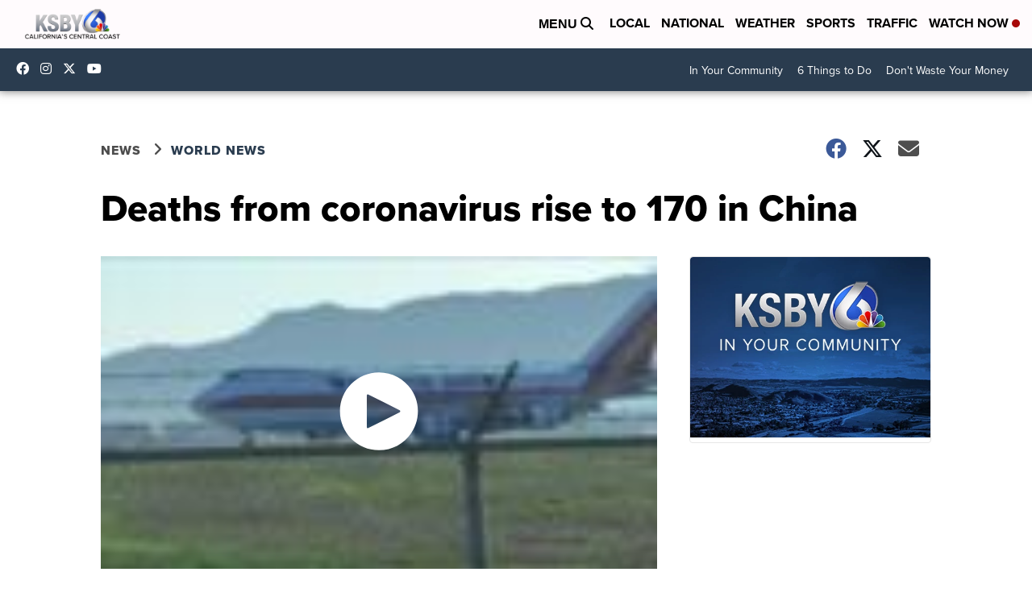

--- FILE ---
content_type: application/javascript; charset=utf-8
request_url: https://fundingchoicesmessages.google.com/f/AGSKWxWlW_BksFncwn4d051wMTLLqmIyIgY7NejSmET8QyjvcoWCrsCbPIcBPDw0EOUGm4hKqDPYpZ4S3R7roDFOa2EO03zv19OKI5nMHysFnl6M60LMEwl31qJINiRkG1tAL7TJCVkioDzYpwIb-WJzUN1fA9lNwcnaltYGBxXp0dQ39zqt1otRkEK5g1yk/__maxi_ad//adcde.js_728x90a./ad234._ad_position_
body_size: -1291
content:
window['7d989ea2-b83c-4464-84e0-23b13cad7126'] = true;